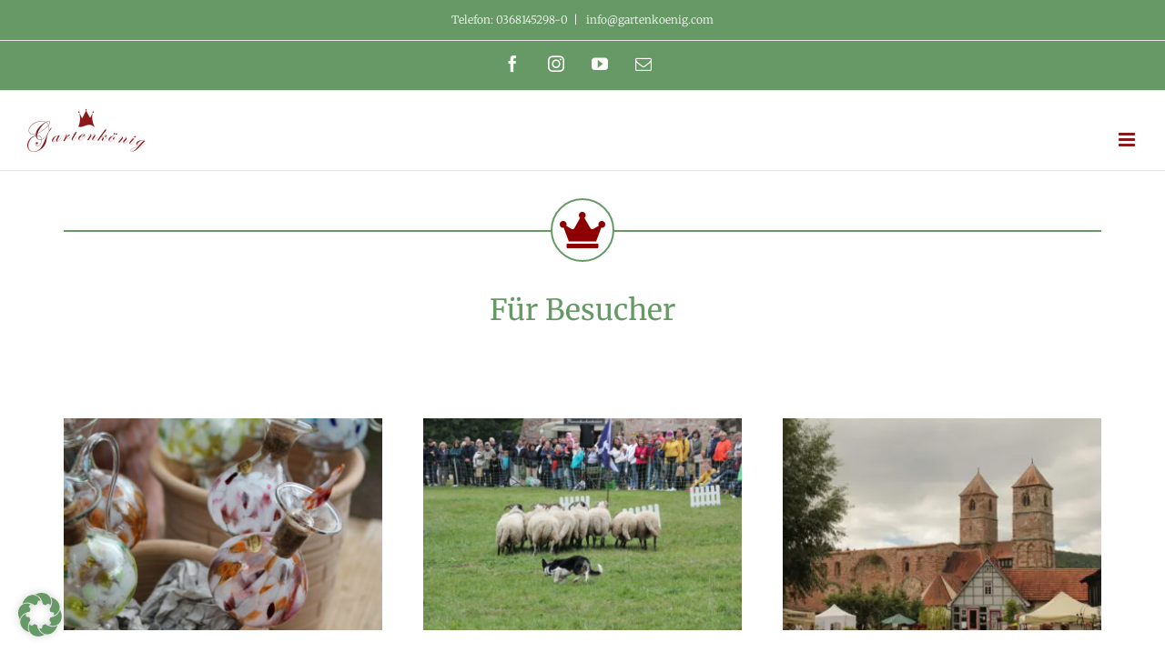

--- FILE ---
content_type: application/x-javascript
request_url: https://gartenkoenig.com/wp-content/themes/Avada/includes/lib/assets/min/js/general/fusion-button.js?ver=6.3.7
body_size: 15
content:
jQuery(window).on("load",function(){cssua.ua.ios&&7===parseInt(cssua.ua.ios,10)&&jQuery(".button-icon-divider-left, .button-icon-divider-right").each(function(){var i=jQuery(this).parent().outerHeight();jQuery(this).css("height",i)})});